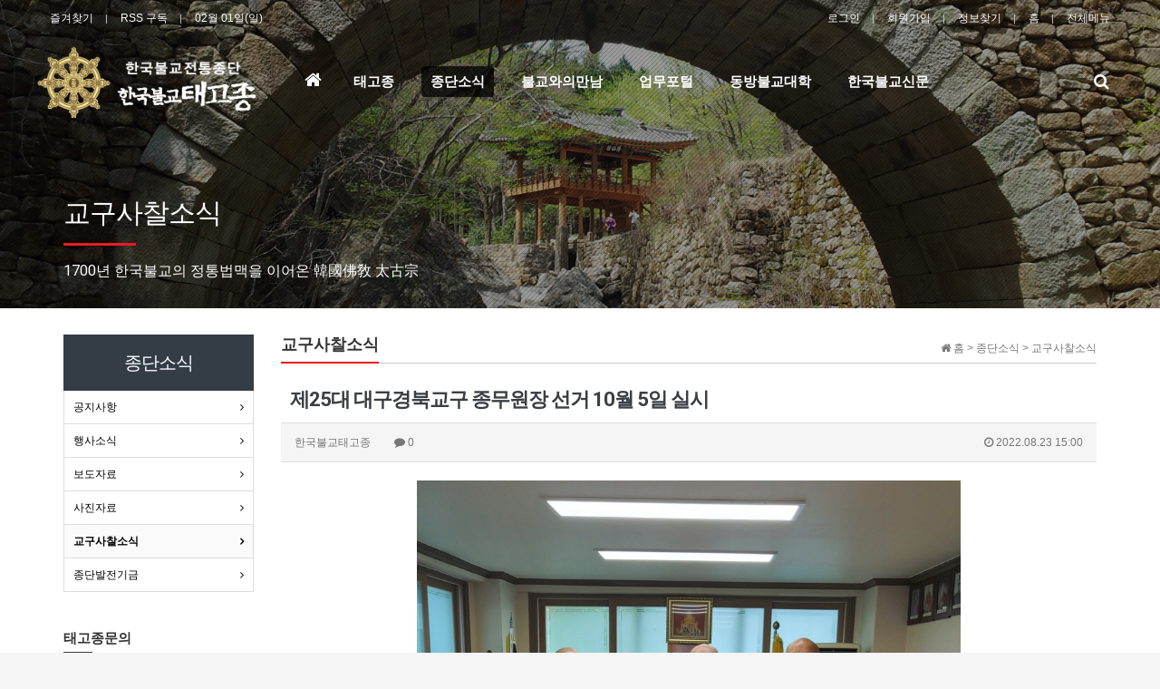

--- FILE ---
content_type: text/html; charset=utf-8
request_url: http://taego.kr/bbs/board.php?bo_table=menu_0206&wr_id=74&sst=wr_hit&sod=desc&sop=and&page=1
body_size: 77709
content:
<!doctype html>
<html lang="ko">
<head>
<meta charset="utf-8">
<meta http-equiv="imagetoolbar" content="no">
<meta http-equiv="X-UA-Compatible" content="IE=Edge">
<meta name="title" content="제25대 대구경북교구 종무원장 선거 10월 5일 실시" />
<meta name="subject" content="제25대 대구경북교구 종무원장 선거 10월 5일 실시" />
<meta name="publisher" content="한국불교태고종" />
<meta name="author" content="한국불교태고종" />
<meta name="robots" content="index,follow" />
<meta name="keywords" content="교구사찰소식, 종단소식, 한국불교태고종" />
<meta name="description" content="대구경북교구 선거관리위원들이 임명장을 받은 후 기념사진을 찍고 있다. 사진 왼쪽부터 원선 스님, 종무원장 법운 스님, 명산 스님, 민덕 스님.한국불교태고종 제25대 대구경북교구(이하 대경교구) 종무원장 투표일이 10월 5일(수) 오전 10시 교구종무원에서 실시된다.이에 앞서 대경 종무원장 법운 스님은 8월 22일 오후 2시 종무원장실에서 지방교구 선거관리위…" />
<meta name="twitter:card" content="summary_large_image" />
<meta property="og:title" content="제25대 대구경북교구 종무원장 선거 10월 5일 실시" />
<meta property="og:site_name" content="한국불교태고종" />
<meta property="og:author" content="한국불교태고종" />
<meta property="og:type" content="article" />
<meta property="og:image" content="http://taego.kr/data/editor/2208/899d1bb1f4b833696e1744f231c75465_1661234417_1842.jpg" />
<meta property="og:description" content="대구경북교구 선거관리위원들이 임명장을 받은 후 기념사진을 찍고 있다. 사진 왼쪽부터 원선 스님, 종무원장 법운 스님, 명산 스님, 민덕 스님.한국불교태고종 제25대 대구경북교구(이하 대경교구) 종무원장 투표일이 10월 5일(수) 오전 10시 교구종무원에서 실시된다.이에 앞서 대경 종무원장 법운 스님은 8월 22일 오후 2시 종무원장실에서 지방교구 선거관리위…" />
<meta property="og:url" content="http://taego.kr/bbs/board.php?bo_table=menu_0206&wr_id=74" />
<link rel="image_src" href="http://taego.kr/data/editor/2208/899d1bb1f4b833696e1744f231c75465_1661234417_1842.jpg" />
<link rel="canonical" href="http://taego.kr/bbs/board.php?bo_table=menu_0206&wr_id=74" />
<title>제25대 대구경북교구 종무원장 선거 10월 5일 실시</title>
<link rel="stylesheet" href="http://taego.kr/css/default.css?ver=171013">
<link rel="stylesheet" href="http://taego.kr/css/apms.css?ver=171013">

<link rel="stylesheet" href="http://taego.kr/thema/Miso-Company/assets/bs3/css/bootstrap.min.css" type="text/css" class="thema-mode">
<link rel="stylesheet" href="http://taego.kr/thema/Miso-Company/assets/css/thema.css" type="text/css">
<link rel="stylesheet" href="http://taego.kr/skin/board/basic/style.css" >
<link rel="stylesheet" href="http://taego.kr/skin/board/basic/view/basic/view.css" >
<link rel="stylesheet" href="http://taego.kr/thema/Miso-Company/widget/miso-sidebar/widget.css" >
<link rel="stylesheet" href="http://taego.kr/thema/Miso-Company/colorset/Basic/colorset.css" type="text/css" class="thema-colorset">
<link rel="stylesheet" href="http://taego.kr/css/font-awesome/css/font-awesome.min.css?ver=171013">
<link rel="stylesheet" href="http://taego.kr/css/level/basic.css?ver=171013">
<!--[if lte IE 8]>
<script src="http://taego.kr/js/html5.js"></script>
<![endif]-->
<script>
// 자바스크립트에서 사용하는 전역변수 선언
var g5_url       = "http://taego.kr";
var g5_bbs_url   = "http://taego.kr/bbs";
var g5_is_member = "";
var g5_is_admin  = "";
var g5_is_mobile = "";
var g5_bo_table  = "menu_0206";
var g5_sca       = "";
var g5_pim       = "";
var g5_editor    = "smarteditor2";
var g5_responsive    = "1";
var g5_cookie_domain = "";
var g5_purl = "http://taego.kr/bbs/board.php?bo_table=menu_0206&wr_id=74";
</script>
<script src="http://taego.kr/js/jquery-1.11.3.min.js"></script>
<script src="http://taego.kr/js/jquery-migrate-1.2.1.min.js"></script>
<script src="http://taego.kr/lang/korean/lang.js?ver=171013"></script>
<script src="http://taego.kr/js/common.js?ver=171013"></script>
<script src="http://taego.kr/js/wrest.js?ver=171013"></script>
<script src="http://taego.kr/js/apms.js?ver=171013"></script>
<script src="http://taego.kr/plugin/apms/js/jquery.mobile.swipe.min.js"></script>
</head>
<body class="responsive is-pc">
<style>
		.at-container { max-width:1200px; }
		.no-responsive .wrapper { min-width:1200px; }
	.no-responsive .boxed.wrapper, .no-responsive .boxed .at-header, .no-responsive .at-container { width:1200px; }
	.bg-thema, .hr::after { background-color:rgb(52, 61, 70); }
	.subm-w { width:170px; }
	.zone-left, .zone-left-bg, .ie-left { width:240px; }
	.zone-right, .zone-right-bg, .ie-right { width:0px; }
			.zone-center { width: calc(100% - 240px - 0px); }
		@media all and (min-width:1200px) {
		.responsive .boxed.wrapper { max-width:1200px; }
	}
</style>
<script type="text/javascript" src="http://taego.kr/thema/Miso-Company/assets/js/thema.js"></script>
<div id="thema_wrapper" class="wrapper wided ko is-page">

	<header id="at_header" class="at-header is-logo-left is-menu-left">

		<!-- LNB -->
		<aside class="at-lnb">
			<div class="at-container">
				<!-- LNB Left -->
				<div class="pull-left">
					<ul>
						<li><a href="javascript:;" id="favorite">즐겨찾기</a></li>
						<li><a href="http://taego.kr/rss/" target="_blank">RSS 구독</a></li>
							
						<li><a>02월 01일(일)</a></li>
					</ul>
				</div>
				<!-- LNB Right -->
				<div class="pull-right">
					<ul>
													<li><a href="http://taego.kr/bbs/login.php?url=%2Fbbs%2Fboard.php%3Fbo_table%3Dmenu_0206%26wr_id%3D74%26sst%3Dwr_hit%26sod%3Ddesc%26sop%3Dand%26page%3D1" onclick="sidebar_open('sidebar-user'); return false;">로그인</a></li>
							<li><a href="http://taego.kr/bbs/register.php">회원가입</a></li>
							<li><a href="http://taego.kr/bbs/password_lost.php" class="win_password_lost">정보찾기	</a></li>
																										<li><a href="http://taego.kr/?ci=1">홈</a></li>
												<!--li><a href="http://taego.kr/bbs/current_connect.php">접속자 224</a></li-->
													<li><a href="javascript:;" data-toggle="collapse" data-target="#menu-all">전체메뉴</a></li>
																	</ul>
				</div>
				<div class="clearfix"></div>
			</div>
		</aside>

		<!-- Mobile Header -->
		<div class="m-header">
			<div class="at-container">
				<div class="m-header-wrap">
					<div class="m-header-icon">
						<a href="javascript:;" onclick="sidebar_open('sidebar-user');">
							<i class="fa fa-user"></i>
						</a>
					</div>
					<div class="m-header-logo en">
						<!-- Mobile Logo -->
						<a href="http://taego.kr">
							<b>한국불교태고종</b>
						</a>
					</div>
					<div class="m-header-icon">
						<a href="javascript:;" onclick="sidebar_open('sidebar-search');">
							<i class="fa fa-search"></i>
						</a>
					</div>
				</div>
				<div class="clearfix"></div>
			</div>
		</div>

		<!-- PC Header -->
		<div class="pc-header">
			<div class="at-container">
				<div class="pc-header-wrap">
					<div class="pc-header-logo">
						<!-- PC Logo -->
						<a href="http://taego.kr">
							<img src="http://taego.kr/thema/Miso-Company/logo-top.png">
						</a>						
					</div>
				</div>
			</div>
		</div>

		<!-- PC Menu -->
		<div class="pc-menu-zone is-sub-float">
			<div class="pc-menu-zone-cell">
				<div class="pc-menu-wrap">
					<div class="pc-menu-layer"></div>
					<div class="at-container">
						<div class="pc-menu-tbl">
							<div class="pc-menu-cell pc-menu">
								<div class="nav-slide is-sub-color">
	<ul class="menu-ul">
	<li class="menu-li pc-menu-icon pc-menu-home ">
		<a class="menu-a pc-menu-height" href="http://taego.kr">
			<span class="menu-span">
				<i class="fa fa-home"></i>
				<span class="sr-only">홈으로</span>
			</span>
		</a>
	</li>
					<li class="menu-li menu-0">
			<a class="menu-a pc-menu-height" href="http://taego.kr/bbs/page.php?hid=menu_0101">
				<span class="menu-span">
					태고종									</span>
			</a>
							<div class="sub-slide sub-1div">
					<ul class="sub-1dul subm-w pull-left">
											
						
						<li class="sub-1dli">
							<a href="http://taego.kr/bbs/page.php?hid=menu_0101" class="sub-1da sub-icon">
								태고종 소개															</a>
															<div class="sub-slide sub-2div">
									<ul class="sub-2dul subm-w pull-left">					
																			
										
										<li class="sub-2dli">
											<a href="http://taego.kr/bbs/page.php?hid=menu_010101" class="sub-2da">
												종조																							</a>
										</li>
																			
										
										<li class="sub-2dli">
											<a href="http://taego.kr/bbs/page.php?hid=menu_010102" class="sub-2da">
												종헌																							</a>
										</li>
																			
										
										<li class="sub-2dli">
											<a href="http://taego.kr/bbs/page.php?hid=menu_010103" class="sub-2da">
												종명																							</a>
										</li>
																			
										
										<li class="sub-2dli">
											<a href="http://taego.kr/bbs/page.php?hid=menu_010104" class="sub-2da">
												종지종풍																							</a>
										</li>
																			
										
										<li class="sub-2dli">
											<a href="http://taego.kr/bbs/page.php?hid=menu_010105" class="sub-2da">
												종통법통																							</a>
										</li>
																			
										
										<li class="sub-2dli">
											<a href="http://taego.kr/bbs/page.php?hid=menu_010106" class="sub-2da">
												소의경전																							</a>
										</li>
																			
										
										<li class="sub-2dli">
											<a href="http://taego.kr/bbs/page.php?hid=menu_010108" class="sub-2da">
												태고종문장																							</a>
										</li>
																			
										
										<li class="sub-2dli">
											<a href="http://taego.kr/bbs/page.php?hid=menu_010109" class="sub-2da">
												종단의특성																							</a>
										</li>
																		</ul>
																		<div class="clearfix"></div>
								</div>
													</li>
											
						
						<li class="sub-1dli">
							<a href="http://taego.kr/bbs/page.php?hid=menu_0102" class="sub-1da sub-icon">
								종정예하															</a>
															<div class="sub-slide sub-2div">
									<ul class="sub-2dul subm-w pull-left">					
																			
										
										<li class="sub-2dli">
											<a href="http://taego.kr/bbs/page.php?hid=menu_010201" class="sub-2da">
												종정예하																							</a>
										</li>
																			
										
										<li class="sub-2dli">
											<a href="http://taego.kr/bbs/page.php?hid=menu_010202" class="sub-2da">
												역대종정																							</a>
										</li>
																		</ul>
																		<div class="clearfix"></div>
								</div>
													</li>
											
						
						<li class="sub-1dli">
							<a href="http://taego.kr/bbs/board.php?bo_table=menu_010203" class="sub-1da">
								법어															</a>
													</li>
											
						
						<li class="sub-1dli">
							<a href="http://taego.kr/bbs/board.php?bo_table=menu_0104" class="sub-1da">
								승정원															</a>
													</li>
											
						
						<li class="sub-1dli">
							<a href="http://taego.kr/bbs/board.php?bo_table=menu_0105" class="sub-1da">
								원로회의															</a>
													</li>
											
						
						<li class="sub-1dli">
							<a href="http://taego.kr/bbs/page.php?hid=menu_0106" class="sub-1da sub-icon">
								총무원															</a>
															<div class="sub-slide sub-2div">
									<ul class="sub-2dul subm-w pull-left">					
																			
										
										<li class="sub-2dli">
											<a href="http://taego.kr/bbs/page.php?hid=menu0601" class="sub-2da">
												총무원장																							</a>
										</li>
																			
										
										<li class="sub-2dli">
											<a href="http://taego.kr/bbs/page.php?hid=menu0602" class="sub-2da">
												주요부서안내																							</a>
										</li>
																			
										
										<li class="sub-2dli">
											<a href="http://taego.kr/bbs/page.php?hid=menu0603" class="sub-2da">
												역대총무원장																							</a>
										</li>
																		</ul>
																		<div class="clearfix"></div>
								</div>
													</li>
											
						
						<li class="sub-1dli">
							<a href="http://taego.kr/bbs/page.php?hid=menu_0107" class="sub-1da sub-icon">
								중앙종회															</a>
															<div class="sub-slide sub-2div">
									<ul class="sub-2dul subm-w pull-left">					
																			
										
										<li class="sub-2dli">
											<a href="http://taego.kr/bbs/page.php?hid=menu0701" class="sub-2da">
												의장단																							</a>
										</li>
																			
										
										<li class="sub-2dli">
											<a href="http://taego.kr/bbs/page.php?hid=menu0702" class="sub-2da">
												총무분과																							</a>
										</li>
																			
										
										<li class="sub-2dli">
											<a href="http://taego.kr/bbs/page.php?hid=menu0703" class="sub-2da">
												교육분과																							</a>
										</li>
																			
										
										<li class="sub-2dli">
											<a href="http://taego.kr/bbs/page.php?hid=menu0704" class="sub-2da">
												문사분과																							</a>
										</li>
																			
										
										<li class="sub-2dli">
											<a href="http://taego.kr/bbs/page.php?hid=menu0705" class="sub-2da">
												재경분과																							</a>
										</li>
																			
										
										<li class="sub-2dli">
											<a href="http://taego.kr/bbs/page.php?hid=menu0706" class="sub-2da">
												법사분과																							</a>
										</li>
																		</ul>
																		<div class="clearfix"></div>
								</div>
													</li>
											
						
						<li class="sub-1dli">
							<a href="http://taego.kr/bbs/page.php?hid=menu_0108" class="sub-1da sub-icon">
								호법원															</a>
															<div class="sub-slide sub-2div">
									<ul class="sub-2dul subm-w pull-left">					
																			
										
										<li class="sub-2dli">
											<a href="http://taego.kr/bbs/page.php?hid=menu0801" class="sub-2da">
												호법원장 인사말																							</a>
										</li>
																			
										
										<li class="sub-2dli">
											<a href="http://taego.kr/bbs/page.php?hid=menu0802" class="sub-2da">
												주요부서 안내																							</a>
										</li>
																		</ul>
																		<div class="clearfix"></div>
								</div>
													</li>
											
						
						<li class="sub-1dli">
							<a href="http://taego.kr/bbs/page.php?hid=menu_0109" class="sub-1da sub-icon">
								전국비구니회															</a>
															<div class="sub-slide sub-2div">
									<ul class="sub-2dul subm-w pull-left">					
																			
										
										<li class="sub-2dli">
											<a href="http://taego.kr/bbs/page.php?hid=menu0901" class="sub-2da">
												전국비구니회장 인사말																							</a>
										</li>
																			
										
										<li class="sub-2dli">
											<a href="http://taego.kr/bbs/page.php?hid=munu0902" class="sub-2da">
												주요부서안내																							</a>
										</li>
																		</ul>
																		<div class="clearfix"></div>
								</div>
													</li>
											
						
						<li class="sub-1dli">
							<a href="http://taego.kr/bbs/page.php?hid=menu_0222" class="sub-1da sub-icon">
								전국교임 전법사회															</a>
															<div class="sub-slide sub-2div">
									<ul class="sub-2dul subm-w pull-left">					
																			
										
										<li class="sub-2dli">
											<a href="http://taego.kr/bbs/page.php?hid=menu0222" class="sub-2da">
												회장인사말																							</a>
										</li>
																		</ul>
																		<div class="clearfix"></div>
								</div>
													</li>
											
						
						<li class="sub-1dli">
							<a href="http://taego.kr/bbs/board.php?bo_table=menu_0111" class="sub-1da">
								홈페이지사찰															</a>
													</li>
										</ul>
										<div class="clearfix"></div>
				</div>
					</li>
					<li class="menu-li menu-1 active">
			<a class="menu-a pc-menu-height" href="http://taego.kr/bbs/board.php?bo_table=menu_0201">
				<span class="menu-span">
					종단소식									</span>
			</a>
							<div class="sub-slide sub-1div">
					<ul class="sub-1dul subm-w pull-left">
											
						
						<li class="sub-1dli">
							<a href="http://taego.kr/bbs/board.php?bo_table=menu_0201" class="sub-1da">
								공지사항															</a>
													</li>
											
						
						<li class="sub-1dli">
							<a href="http://taego.kr/bbs/board.php?bo_table=menu_0203" class="sub-1da">
								행사소식															</a>
													</li>
											
						
						<li class="sub-1dli">
							<a href="http://taego.kr/bbs/board.php?bo_table=menu_0205" class="sub-1da">
								보도자료															</a>
													</li>
											
						
						<li class="sub-1dli">
							<a href="http://taego.kr/bbs/board.php?bo_table=menu_0403" class="sub-1da">
								사진자료															</a>
													</li>
											
						
						<li class="sub-1dli active">
							<a href="http://taego.kr/bbs/board.php?bo_table=menu_0206" class="sub-1da">
								교구사찰소식															</a>
													</li>
											
						
						<li class="sub-1dli">
							<a href="http://taego.kr/bbs/board.php?bo_table=menu_0202" class="sub-1da">
								종단발전기금															</a>
													</li>
										</ul>
										<div class="clearfix"></div>
				</div>
					</li>
					<li class="menu-li menu-2">
			<a class="menu-a pc-menu-height" href="http://taego.kr/bbs/page.php?hid=menu_3001">
				<span class="menu-span">
					불교와의만남									</span>
			</a>
							<div class="sub-slide sub-1div">
					<ul class="sub-1dul subm-w pull-left">
											
						
						<li class="sub-1dli">
							<a href="http://taego.kr/bbs/page.php?hid=menu_3001" class="sub-1da sub-icon">
								불교란 무엇인가															</a>
															<div class="sub-slide sub-2div">
									<ul class="sub-2dul subm-w pull-left">					
																			
										
										<li class="sub-2dli">
											<a href="http://taego.kr/bbs/page.php?hid=menu_300101" class="sub-2da">
												종교의 의의																							</a>
										</li>
																			
										
										<li class="sub-2dli">
											<a href="http://taego.kr/bbs/page.php?hid=menu300102" class="sub-2da">
												종교로서의 불교																							</a>
										</li>
																			
										
										<li class="sub-2dli">
											<a href="http://taego.kr/bbs/page.php?hid=menu300103" class="sub-2da">
												부처님 생애																							</a>
										</li>
																			
										
										<li class="sub-2dli">
											<a href="http://taego.kr/bbs/page.php?hid=menu300104" class="sub-2da">
												근본불교																							</a>
										</li>
																			
										
										<li class="sub-2dli">
											<a href="http://taego.kr/bbs/page.php?hid=menu300105" class="sub-2da">
												대승불교																							</a>
										</li>
																		</ul>
																		<div class="clearfix"></div>
								</div>
													</li>
											
						
						<li class="sub-1dli">
							<a href="http://taego.kr/bbs/page.php?hid=menu_3002" class="sub-1da sub-icon">
								불자신행생활															</a>
															<div class="sub-slide sub-2div">
									<ul class="sub-2dul subm-w pull-left">					
																			
										
										<li class="sub-2dli">
											<a href="http://taego.kr/bbs/page.php?hid=menu_300201" class="sub-2da">
												불교의식																							</a>
										</li>
																			
										
										<li class="sub-2dli">
											<a href="http://taego.kr/bbs/page.php?hid=menu_300202" class="sub-2da">
												불교수행법																							</a>
										</li>
																		</ul>
																		<div class="clearfix"></div>
								</div>
													</li>
											
						
						<li class="sub-1dli">
							<a href="http://taego.kr/bbs/page.php?hid=menu_3003" class="sub-1da sub-icon">
								사찰구조와 불자예절															</a>
															<div class="sub-slide sub-2div">
									<ul class="sub-2dul subm-w pull-left">					
																			
										
										<li class="sub-2dli">
											<a href="http://taego.kr/bbs/page.php?hid=menu_300301" class="sub-2da">
												사찰의 구조																							</a>
										</li>
																			
										
										<li class="sub-2dli">
											<a href="http://taego.kr/bbs/page.php?hid=menu_300302" class="sub-2da">
												불자예절																							</a>
										</li>
																		</ul>
																		<div class="clearfix"></div>
								</div>
													</li>
											
						
						<li class="sub-1dli">
							<a href="http://taego.kr/bbs/board.php?bo_table=menu_3004" class="sub-1da sub-icon">
								불교사전															</a>
															<div class="sub-slide sub-2div">
									<ul class="sub-2dul subm-w pull-left">					
																			
										
										<li class="sub-2dli">
											<a href="http://taego.kr/bbs/board.php?bo_table=menu_3004&sca=%EC%9D%B8%EB%AC%BC" class="sub-2da">
												인물																							</a>
										</li>
																			
										
										<li class="sub-2dli">
											<a href="http://taego.kr/bbs/board.php?bo_table=menu_3004&sca=%EB%B6%88%EA%B5%90%EC%9A%A9%EC%96%B4" class="sub-2da">
												불교용어																							</a>
										</li>
																			
										
										<li class="sub-2dli">
											<a href="http://taego.kr/bbs/board.php?bo_table=menu_3004&sca=%EB%AC%B8%ED%99%94%EC%9E%AC" class="sub-2da">
												문화재																							</a>
										</li>
																		</ul>
																		<div class="clearfix"></div>
								</div>
													</li>
											
						
						<li class="sub-1dli">
							<a href="http://taego.kr/bbs/page.php?hid=menu_0207" class="sub-1da">
								전통문화전승관															</a>
													</li>
										</ul>
										<div class="clearfix"></div>
				</div>
					</li>
					<li class="menu-li menu-3">
			<a class="menu-a pc-menu-height" href="http://taego.kr/bbs/board.php?bo_table=menu_0401">
				<span class="menu-span">
					업무포털									</span>
			</a>
							<div class="sub-slide sub-1div">
					<ul class="sub-1dul subm-w pull-left">
											
						
						<li class="sub-1dli">
							<a href="http://taego.kr/bbs/board.php?bo_table=menu_0401" class="sub-1da">
								종무자료															</a>
													</li>
											
						
						<li class="sub-1dli">
							<a href="http://taego.kr/bbs/board.php?bo_table=menu_0402" class="sub-1da">
								문서자료															</a>
													</li>
											
						
						<li class="sub-1dli">
							<a href="http://taego.kr/bbs/board.php?bo_table=munu_0503" class="sub-1da">
								게시판															</a>
													</li>
										</ul>
										<div class="clearfix"></div>
				</div>
					</li>
					<li class="menu-li menu-4">
			<a class="menu-a pc-menu-height" href="http://www.dongbang.org/" target="_blank">
				<span class="menu-span">
					동방불교대학									</span>
			</a>
					</li>
					<li class="menu-li menu-5">
			<a class="menu-a pc-menu-height" href="http://www.kbulgyonews.com/" target="_blank">
				<span class="menu-span">
					한국불교신문									</span>
			</a>
					</li>
		</ul>
</div>
							</div>
							<div class="pc-menu-cell pc-menu-icon">
								<a href="javascript:;" onclick="sidebar_open('sidebar-search');" class="pc-menu-search pc-menu-height">
									<span class="menu-span">
										<i class="fa fa-search"></i>
										<span class="sr-only">검색</span>
									</span>
								</a>
							</div><!-- .pc-menu-icon -->
						</div><!-- .pc-menu-tbl -->
					</div><!-- .at-container -->
				</div><!-- .pc-menu-wrap -->
			</div><!-- .pc-menu-zone-cell -->
		</div><!-- .pc-menu-zone -->

		<!-- Mobile Menu -->
		<div class="m-menu">
			<div class="m-wrap">
	<div class="at-container">
		<div class="m-table en">
			<div class="m-icon">
				<a href="javascript:;" onclick="sidebar_open('sidebar-menu');"><i class="fa fa-bars"></i></a>
			</div>
							<div class="m-icon">
					<a href="http://taego.kr/?ci=1">
													<i class="fa fa-commenting"></i>
							<span class="label bg-blue">BBS</span>
											</a>
				</div>
						<div class="m-list">
				<div class="m-nav" id="mobile_nav">
					<ul class="clearfix">
					<li>
						<a href="http://taego.kr">메인</a>
					</li>
											<li>
							<a href="http://taego.kr/bbs/page.php?hid=menu_0101">
								태고종															</a>
						</li>
											<li>
							<a href="http://taego.kr/bbs/board.php?bo_table=menu_0201">
								종단소식															</a>
						</li>
											<li>
							<a href="http://taego.kr/bbs/page.php?hid=menu_3001">
								불교와의만남															</a>
						</li>
											<li>
							<a href="http://taego.kr/bbs/board.php?bo_table=menu_0401">
								업무포털															</a>
						</li>
											<li>
							<a href="http://www.dongbang.org/" target="_blank">
								동방불교대학															</a>
						</li>
											<li>
							<a href="http://www.kbulgyonews.com/" target="_blank">
								한국불교신문															</a>
						</li>
										</ul>
				</div>
			</div>
							<div class="m-icon">
					<a href="http://taego.kr/shop/cart.php" onclick="sidebar_open('sidebar-cart'); return false;"> 
						<i class="fa fa-shopping-bag"></i>
											</a>
				</div>
						<div class="m-icon last">
				<a href="javascript:;" onclick="sidebar_open('sidebar-response');">
					<i class="fa fa-bell"></i>
					<span class="label bg-orangered en" style="display:none;">
						<span class="msgCount">0</span>
					</span>
				</a>
			</div>
		</div>
	</div>
</div>

<div class="clearfix"></div>

	<div class="m-sub">
		<div class="at-container">
			<div class="m-nav-sub en" id="mobile_nav_sub">
				<ul class="clearfix">
										<li>
							<a href="http://taego.kr/bbs/board.php?bo_table=menu_0201">
								공지사항															</a>
						</li>
										<li>
							<a href="http://taego.kr/bbs/board.php?bo_table=menu_0203">
								행사소식															</a>
						</li>
										<li>
							<a href="http://taego.kr/bbs/board.php?bo_table=menu_0205">
								보도자료															</a>
						</li>
										<li>
							<a href="http://taego.kr/bbs/board.php?bo_table=menu_0403">
								사진자료															</a>
						</li>
										<li>
							<a href="http://taego.kr/bbs/board.php?bo_table=menu_0206">
								교구사찰소식															</a>
						</li>
										<li>
							<a href="http://taego.kr/bbs/board.php?bo_table=menu_0202">
								종단발전기금															</a>
						</li>
								</ul>
			</div>
		</div>
	</div>
	<div class="clearfix"></div>
		</div><!-- .m-menu -->

					<!-- PC All Menu -->
			<div class="pc-menu-all at-container">
				<div id="menu-all" class="collapse">
	<div class="menu-all-wrap">
		<div class="table-responsive nav-visible nav-shows">
			<table class="table">
			<tr>
							<td class="off">
					<a class="menu-a" href="http://taego.kr/bbs/page.php?hid=menu_0101">
						태고종											</a>
											<div class="sub-1div">
							<ul class="sub-1dul">
							
								
								<li class="sub-1dli off">
									<a href="http://taego.kr/bbs/page.php?hid=menu_0101" class="sub-1da sub-icon">
										태고종 소개																			</a>
																			<div class="sub-shows sub-2div">
											<ul class="sub-2dul subm-w pull-left">					
																							
												
												<li class="sub-2dli off">
													<a href="http://taego.kr/bbs/page.php?hid=menu_010101" class="sub-2da">
														종조																											</a>
												</li>
																							
												
												<li class="sub-2dli off">
													<a href="http://taego.kr/bbs/page.php?hid=menu_010102" class="sub-2da">
														종헌																											</a>
												</li>
																							
												
												<li class="sub-2dli off">
													<a href="http://taego.kr/bbs/page.php?hid=menu_010103" class="sub-2da">
														종명																											</a>
												</li>
																							
												
												<li class="sub-2dli off">
													<a href="http://taego.kr/bbs/page.php?hid=menu_010104" class="sub-2da">
														종지종풍																											</a>
												</li>
																							
												
												<li class="sub-2dli off">
													<a href="http://taego.kr/bbs/page.php?hid=menu_010105" class="sub-2da">
														종통법통																											</a>
												</li>
																							
												
												<li class="sub-2dli off">
													<a href="http://taego.kr/bbs/page.php?hid=menu_010106" class="sub-2da">
														소의경전																											</a>
												</li>
																							
												
												<li class="sub-2dli off">
													<a href="http://taego.kr/bbs/page.php?hid=menu_010108" class="sub-2da">
														태고종문장																											</a>
												</li>
																							
												
												<li class="sub-2dli off">
													<a href="http://taego.kr/bbs/page.php?hid=menu_010109" class="sub-2da">
														종단의특성																											</a>
												</li>
																						</ul>
																						<div class="clearfix"></div>
										</div>
																	</li>
							
								
								<li class="sub-1dli off">
									<a href="http://taego.kr/bbs/page.php?hid=menu_0102" class="sub-1da sub-icon">
										종정예하																			</a>
																			<div class="sub-shows sub-2div">
											<ul class="sub-2dul subm-w pull-left">					
																							
												
												<li class="sub-2dli off">
													<a href="http://taego.kr/bbs/page.php?hid=menu_010201" class="sub-2da">
														종정예하																											</a>
												</li>
																							
												
												<li class="sub-2dli off">
													<a href="http://taego.kr/bbs/page.php?hid=menu_010202" class="sub-2da">
														역대종정																											</a>
												</li>
																						</ul>
																						<div class="clearfix"></div>
										</div>
																	</li>
							
								
								<li class="sub-1dli off">
									<a href="http://taego.kr/bbs/board.php?bo_table=menu_010203" class="sub-1da">
										법어																			</a>
																	</li>
							
								
								<li class="sub-1dli off">
									<a href="http://taego.kr/bbs/board.php?bo_table=menu_0104" class="sub-1da">
										승정원																			</a>
																	</li>
							
								
								<li class="sub-1dli off">
									<a href="http://taego.kr/bbs/board.php?bo_table=menu_0105" class="sub-1da">
										원로회의																			</a>
																	</li>
							
								
								<li class="sub-1dli off">
									<a href="http://taego.kr/bbs/page.php?hid=menu_0106" class="sub-1da sub-icon">
										총무원																			</a>
																			<div class="sub-shows sub-2div">
											<ul class="sub-2dul subm-w pull-left">					
																							
												
												<li class="sub-2dli off">
													<a href="http://taego.kr/bbs/page.php?hid=menu0601" class="sub-2da">
														총무원장																											</a>
												</li>
																							
												
												<li class="sub-2dli off">
													<a href="http://taego.kr/bbs/page.php?hid=menu0602" class="sub-2da">
														주요부서안내																											</a>
												</li>
																							
												
												<li class="sub-2dli off">
													<a href="http://taego.kr/bbs/page.php?hid=menu0603" class="sub-2da">
														역대총무원장																											</a>
												</li>
																						</ul>
																						<div class="clearfix"></div>
										</div>
																	</li>
							
								
								<li class="sub-1dli off">
									<a href="http://taego.kr/bbs/page.php?hid=menu_0107" class="sub-1da sub-icon">
										중앙종회																			</a>
																			<div class="sub-shows sub-2div">
											<ul class="sub-2dul subm-w pull-left">					
																							
												
												<li class="sub-2dli off">
													<a href="http://taego.kr/bbs/page.php?hid=menu0701" class="sub-2da">
														의장단																											</a>
												</li>
																							
												
												<li class="sub-2dli off">
													<a href="http://taego.kr/bbs/page.php?hid=menu0702" class="sub-2da">
														총무분과																											</a>
												</li>
																							
												
												<li class="sub-2dli off">
													<a href="http://taego.kr/bbs/page.php?hid=menu0703" class="sub-2da">
														교육분과																											</a>
												</li>
																							
												
												<li class="sub-2dli off">
													<a href="http://taego.kr/bbs/page.php?hid=menu0704" class="sub-2da">
														문사분과																											</a>
												</li>
																							
												
												<li class="sub-2dli off">
													<a href="http://taego.kr/bbs/page.php?hid=menu0705" class="sub-2da">
														재경분과																											</a>
												</li>
																							
												
												<li class="sub-2dli off">
													<a href="http://taego.kr/bbs/page.php?hid=menu0706" class="sub-2da">
														법사분과																											</a>
												</li>
																						</ul>
																						<div class="clearfix"></div>
										</div>
																	</li>
							
								
								<li class="sub-1dli off">
									<a href="http://taego.kr/bbs/page.php?hid=menu_0108" class="sub-1da sub-icon">
										호법원																			</a>
																			<div class="sub-shows sub-2div">
											<ul class="sub-2dul subm-w pull-left">					
																							
												
												<li class="sub-2dli off">
													<a href="http://taego.kr/bbs/page.php?hid=menu0801" class="sub-2da">
														호법원장 인사말																											</a>
												</li>
																							
												
												<li class="sub-2dli off">
													<a href="http://taego.kr/bbs/page.php?hid=menu0802" class="sub-2da">
														주요부서 안내																											</a>
												</li>
																						</ul>
																						<div class="clearfix"></div>
										</div>
																	</li>
							
								
								<li class="sub-1dli off">
									<a href="http://taego.kr/bbs/page.php?hid=menu_0109" class="sub-1da sub-icon">
										전국비구니회																			</a>
																			<div class="sub-shows sub-2div">
											<ul class="sub-2dul subm-w pull-left">					
																							
												
												<li class="sub-2dli off">
													<a href="http://taego.kr/bbs/page.php?hid=menu0901" class="sub-2da">
														전국비구니회장 인사말																											</a>
												</li>
																							
												
												<li class="sub-2dli off">
													<a href="http://taego.kr/bbs/page.php?hid=munu0902" class="sub-2da">
														주요부서안내																											</a>
												</li>
																						</ul>
																						<div class="clearfix"></div>
										</div>
																	</li>
							
								
								<li class="sub-1dli off">
									<a href="http://taego.kr/bbs/page.php?hid=menu_0222" class="sub-1da sub-icon">
										전국교임 전법사회																			</a>
																			<div class="sub-shows sub-2div">
											<ul class="sub-2dul subm-w pull-left">					
																							
												
												<li class="sub-2dli off">
													<a href="http://taego.kr/bbs/page.php?hid=menu0222" class="sub-2da">
														회장인사말																											</a>
												</li>
																						</ul>
																						<div class="clearfix"></div>
										</div>
																	</li>
							
								
								<li class="sub-1dli off">
									<a href="http://taego.kr/bbs/board.php?bo_table=menu_0111" class="sub-1da">
										홈페이지사찰																			</a>
																	</li>
														</ul>
						</div>
									</td>
							<td class="on">
					<a class="menu-a" href="http://taego.kr/bbs/board.php?bo_table=menu_0201">
						종단소식											</a>
											<div class="sub-1div">
							<ul class="sub-1dul">
							
								
								<li class="sub-1dli off">
									<a href="http://taego.kr/bbs/board.php?bo_table=menu_0201" class="sub-1da">
										공지사항																			</a>
																	</li>
							
								
								<li class="sub-1dli off">
									<a href="http://taego.kr/bbs/board.php?bo_table=menu_0203" class="sub-1da">
										행사소식																			</a>
																	</li>
							
								
								<li class="sub-1dli off">
									<a href="http://taego.kr/bbs/board.php?bo_table=menu_0205" class="sub-1da">
										보도자료																			</a>
																	</li>
							
								
								<li class="sub-1dli off">
									<a href="http://taego.kr/bbs/board.php?bo_table=menu_0403" class="sub-1da">
										사진자료																			</a>
																	</li>
							
								
								<li class="sub-1dli on">
									<a href="http://taego.kr/bbs/board.php?bo_table=menu_0206" class="sub-1da">
										교구사찰소식																			</a>
																	</li>
							
								
								<li class="sub-1dli off">
									<a href="http://taego.kr/bbs/board.php?bo_table=menu_0202" class="sub-1da">
										종단발전기금																			</a>
																	</li>
														</ul>
						</div>
									</td>
							<td class="off">
					<a class="menu-a" href="http://taego.kr/bbs/page.php?hid=menu_3001">
						불교와의만남											</a>
											<div class="sub-1div">
							<ul class="sub-1dul">
							
								
								<li class="sub-1dli off">
									<a href="http://taego.kr/bbs/page.php?hid=menu_3001" class="sub-1da sub-icon">
										불교란 무엇인가																			</a>
																			<div class="sub-shows sub-2div">
											<ul class="sub-2dul subm-w pull-left">					
																							
												
												<li class="sub-2dli off">
													<a href="http://taego.kr/bbs/page.php?hid=menu_300101" class="sub-2da">
														종교의 의의																											</a>
												</li>
																							
												
												<li class="sub-2dli off">
													<a href="http://taego.kr/bbs/page.php?hid=menu300102" class="sub-2da">
														종교로서의 불교																											</a>
												</li>
																							
												
												<li class="sub-2dli off">
													<a href="http://taego.kr/bbs/page.php?hid=menu300103" class="sub-2da">
														부처님 생애																											</a>
												</li>
																							
												
												<li class="sub-2dli off">
													<a href="http://taego.kr/bbs/page.php?hid=menu300104" class="sub-2da">
														근본불교																											</a>
												</li>
																							
												
												<li class="sub-2dli off">
													<a href="http://taego.kr/bbs/page.php?hid=menu300105" class="sub-2da">
														대승불교																											</a>
												</li>
																						</ul>
																						<div class="clearfix"></div>
										</div>
																	</li>
							
								
								<li class="sub-1dli off">
									<a href="http://taego.kr/bbs/page.php?hid=menu_3002" class="sub-1da sub-icon">
										불자신행생활																			</a>
																			<div class="sub-shows sub-2div">
											<ul class="sub-2dul subm-w pull-left">					
																							
												
												<li class="sub-2dli off">
													<a href="http://taego.kr/bbs/page.php?hid=menu_300201" class="sub-2da">
														불교의식																											</a>
												</li>
																							
												
												<li class="sub-2dli off">
													<a href="http://taego.kr/bbs/page.php?hid=menu_300202" class="sub-2da">
														불교수행법																											</a>
												</li>
																						</ul>
																						<div class="clearfix"></div>
										</div>
																	</li>
							
								
								<li class="sub-1dli off">
									<a href="http://taego.kr/bbs/page.php?hid=menu_3003" class="sub-1da sub-icon">
										사찰구조와 불자예절																			</a>
																			<div class="sub-shows sub-2div">
											<ul class="sub-2dul subm-w pull-left">					
																							
												
												<li class="sub-2dli off">
													<a href="http://taego.kr/bbs/page.php?hid=menu_300301" class="sub-2da">
														사찰의 구조																											</a>
												</li>
																							
												
												<li class="sub-2dli off">
													<a href="http://taego.kr/bbs/page.php?hid=menu_300302" class="sub-2da">
														불자예절																											</a>
												</li>
																						</ul>
																						<div class="clearfix"></div>
										</div>
																	</li>
							
								
								<li class="sub-1dli off">
									<a href="http://taego.kr/bbs/board.php?bo_table=menu_3004" class="sub-1da sub-icon">
										불교사전																			</a>
																			<div class="sub-shows sub-2div">
											<ul class="sub-2dul subm-w pull-left">					
																							
												
												<li class="sub-2dli off">
													<a href="http://taego.kr/bbs/board.php?bo_table=menu_3004&sca=%EC%9D%B8%EB%AC%BC" class="sub-2da">
														인물																											</a>
												</li>
																							
												
												<li class="sub-2dli off">
													<a href="http://taego.kr/bbs/board.php?bo_table=menu_3004&sca=%EB%B6%88%EA%B5%90%EC%9A%A9%EC%96%B4" class="sub-2da">
														불교용어																											</a>
												</li>
																							
												
												<li class="sub-2dli off">
													<a href="http://taego.kr/bbs/board.php?bo_table=menu_3004&sca=%EB%AC%B8%ED%99%94%EC%9E%AC" class="sub-2da">
														문화재																											</a>
												</li>
																						</ul>
																						<div class="clearfix"></div>
										</div>
																	</li>
							
								
								<li class="sub-1dli off">
									<a href="http://taego.kr/bbs/page.php?hid=menu_0207" class="sub-1da">
										전통문화전승관																			</a>
																	</li>
														</ul>
						</div>
									</td>
							<td class="off">
					<a class="menu-a" href="http://taego.kr/bbs/board.php?bo_table=menu_0401">
						업무포털											</a>
											<div class="sub-1div">
							<ul class="sub-1dul">
							
								
								<li class="sub-1dli off">
									<a href="http://taego.kr/bbs/board.php?bo_table=menu_0401" class="sub-1da">
										종무자료																			</a>
																	</li>
							
								
								<li class="sub-1dli off">
									<a href="http://taego.kr/bbs/board.php?bo_table=menu_0402" class="sub-1da">
										문서자료																			</a>
																	</li>
							
								
								<li class="sub-1dli off">
									<a href="http://taego.kr/bbs/board.php?bo_table=munu_0503" class="sub-1da">
										게시판																			</a>
																	</li>
														</ul>
						</div>
									</td>
							<td class="off">
					<a class="menu-a" href="http://www.dongbang.org/" target="_blank">
						동방불교대학											</a>
									</td>
							<td class="off">
					<a class="menu-a" href="http://www.kbulgyonews.com/" target="_blank">
						한국불교신문											</a>
									</td>
						</tr>
			</table>
			<div class="menu-all-btn">
				<a href="javascript:;" class="btn btn-lightgray" data-toggle="collapse" data-target="#menu-all"><i class="fa fa-chevron-up"></i></a>
			</div>
		</div>
	</div>
</div>			</div><!-- .pc-menu-all -->
				<div class="clearfix"></div>
	</header>

			<style>
		.page-title { background-image: url('/data/apms/title/menu_top.jpg'); }
		.page-title .at-cover { background-color: #000; }
		</style>
		<div class="page-title mask-show img-cover">
							<div class="at-cover img-opa40"></div>
										<div class="at-raster img-raster1"></div>
						<div class="at-container">
				<div class="at-tbl">
					<div class="at-cell-b title en no-mask">
													<h2>교구사찰소식</h2>
																			<hr class="bg-red"/>
																			<p>1700년 한국불교의 정통법맥을 이어온 韓國佛敎 太古宗</p>
											</div>
				</div>
			</div>
					</div>
			
	<div class="at-body">
					<div class="at-container zone-boxed">
									<div class="at-zone zone-2dan-left">
						<div class="zone-left-bg"></div>
						<div class="zone-right-bg"></div>
						<div class="zone-center">
						<style>
.amina-header { line-height:22px; margin-bottom:15px; }
.amina-header .header-breadcrumb { margin-top:4px; }
@media all and (max-width:460px) {
	.responsive .amina-header .header-breadcrumb { display:none; }
}
</style>
<div class="amina-header">
	<span class="header-breadcrumb pull-right text-muted">
		<i class="fa fa-home"></i> 홈
		 > 종단소식		 > 교구사찰소식			</span>
	<div class="div-title-underbar font-18">
		<span class="div-title-underbar-bold border-color">
			<b>교구사찰소식</b>
		</span>
	</div>
</div>
<script src="http://taego.kr/js/viewimageresize.js"></script>

<div class="view-wrap">

	
<section itemscope itemtype="http://schema.org/NewsArticle">
	<article itemprop="articleBody">
		<h1 itemprop="headline" content="제25대 대구경북교구 종무원장 선거 10월 5일 실시">
						제25대 대구경북교구 종무원장 선거 10월 5일 실시		</h1>
		<div class="panel panel-default view-head no-attach">
			<div class="panel-heading">
				<div class="ellipsis text-muted font-12">
					<span itemprop="publisher" content="한국불교태고종">
						<span class="sv_member">한국불교태고종</span>					</span>
															<span class="sp"></span>
					<i class="fa fa-comment"></i>
					0					<span class="sp"></span>


															<span class="pull-right">
						<i class="fa fa-clock-o"></i>
						<span itemprop="datePublished" content="2022-08-23KST15:00:53">
							2022.08.23 15:00						</span>
					</span>
				</div>
			</div>
		   		</div>

		<div class="view-padding">

			
			<div class="view-img">
</div>

			<div itemprop="description" class="view-content">
				<p style="text-align:center;" align="center"><img itemprop="image" content="http://taego.kr/data/editor/2208/899d1bb1f4b833696e1744f231c75465_1661234417_1842.jpg" src="http://taego.kr/data/editor/2208/899d1bb1f4b833696e1744f231c75465_1661234417_1842.jpg" alt="899d1bb1f4b833696e1744f231c75465_1661234417_1842.jpg" class="img-tag "/><br style="clear:both;" /><span style="color:rgb(30,30,30);font-family:'Apple SD Gothic Neo', 'Helvetica Neue', Roboto, 'Noto Sans KR', 'Malgun Gothic', dotum, Arial, sans-serif;font-size:10pt;background-color:rgb(255,255,255);">대구경북교구 선거관리위원들이 임명장을 받은 후 기념사진을 찍고 있다. 사진 왼쪽부터 원선 스님, 종무원장 법운 스님, 명산 스님, 민덕 스님.</span><br style="color:rgb(30,30,30);font-family:'Apple SD Gothic Neo', 'Helvetica Neue', Roboto, 'Noto Sans KR', 'Malgun Gothic', dotum, Arial, sans-serif;font-size:16px;background-color:rgb(255,255,255);" /><br style="color:rgb(30,30,30);font-family:'Apple SD Gothic Neo', 'Helvetica Neue', Roboto, 'Noto Sans KR', 'Malgun Gothic', dotum, Arial, sans-serif;font-size:16px;background-color:rgb(255,255,255);" /></p><div style="text-align:left;" align="left"><span style="color:rgb(30,30,30);font-family:'Apple SD Gothic Neo', 'Helvetica Neue', Roboto, 'Noto Sans KR', 'Malgun Gothic', dotum, Arial, sans-serif;font-size:16px;background-color:rgb(255,255,255);">한국불교태고종 제25대 대구경북교구(이하 대경교구) 종무원장 투표일이 10월 5일(수) 오전 10시 교구종무원에서 실시된다.</span><br style="color:rgb(30,30,30);font-family:'Apple SD Gothic Neo', 'Helvetica Neue', Roboto, 'Noto Sans KR', 'Malgun Gothic', dotum, Arial, sans-serif;font-size:16px;background-color:rgb(255,255,255);" /><br style="color:rgb(30,30,30);font-family:'Apple SD Gothic Neo', 'Helvetica Neue', Roboto, 'Noto Sans KR', 'Malgun Gothic', dotum, Arial, sans-serif;font-size:16px;background-color:rgb(255,255,255);" /><span style="color:rgb(30,30,30);font-family:'Apple SD Gothic Neo', 'Helvetica Neue', Roboto, 'Noto Sans KR', 'Malgun Gothic', dotum, Arial, sans-serif;font-size:16px;background-color:rgb(255,255,255);">이에 앞서 대경 종무원장 법운 스님은 8월 22일 오후 2시 종무원장실에서 지방교구 선거관리위원장 혜봉 스님(송원사 주지)에게 위촉장을 전달했다. 다만 혜봉 스님이 코로나 감염으로 불참함에 따라 부위원장 원선 스님이 대신 받았다.</span><br style="color:rgb(30,30,30);font-family:'Apple SD Gothic Neo', 'Helvetica Neue', Roboto, 'Noto Sans KR', 'Malgun Gothic', dotum, Arial, sans-serif;font-size:16px;background-color:rgb(255,255,255);" /><br style="color:rgb(30,30,30);font-family:'Apple SD Gothic Neo', 'Helvetica Neue', Roboto, 'Noto Sans KR', 'Malgun Gothic', dotum, Arial, sans-serif;font-size:16px;background-color:rgb(255,255,255);" /><span style="color:rgb(30,30,30);font-family:'Apple SD Gothic Neo', 'Helvetica Neue', Roboto, 'Noto Sans KR', 'Malgun Gothic', dotum, Arial, sans-serif;font-size:16px;background-color:rgb(255,255,255);">이어서 부위원장 원선 스님이 선거관리위원장 혜봉 스님을 대신해 선거관리위원으로 선임된 명산 스님, 민덕 스님, 인덕 스님, 원선 스님에게 각각 임명장을 수여했다.</span><br style="color:rgb(30,30,30);font-family:'Apple SD Gothic Neo', 'Helvetica Neue', Roboto, 'Noto Sans KR', 'Malgun Gothic', dotum, Arial, sans-serif;font-size:16px;background-color:rgb(255,255,255);" /><br style="color:rgb(30,30,30);font-family:'Apple SD Gothic Neo', 'Helvetica Neue', Roboto, 'Noto Sans KR', 'Malgun Gothic', dotum, Arial, sans-serif;font-size:16px;background-color:rgb(255,255,255);" /><span style="color:rgb(30,30,30);font-family:'Apple SD Gothic Neo', 'Helvetica Neue', Roboto, 'Noto Sans KR', 'Malgun Gothic', dotum, Arial, sans-serif;font-size:16px;background-color:rgb(255,255,255);">이날 교구선거관리위원회는 대경 종무원장 후보 등록을 9월 6일부터 8일 오후 4시까지 받기로 했다. 또한 종무원장과 종무부원장, 지방종회의원 23명(직능직 3명 포함)과 교구 소속 10개 분원에서 선출된 선거인단 31명 등이 참여해 이번 종무원장을 선출키로 의견을 모았다. 종무원장 선거는 당일 오전 10시 종무원 1층 설법전에서 입후보자들의 정견발표를 들은 후 실시키로 결정했다.</span><br style="color:rgb(30,30,30);font-family:'Apple SD Gothic Neo', 'Helvetica Neue', Roboto, 'Noto Sans KR', 'Malgun Gothic', dotum, Arial, sans-serif;font-size:16px;background-color:rgb(255,255,255);" /><br style="color:rgb(30,30,30);font-family:'Apple SD Gothic Neo', 'Helvetica Neue', Roboto, 'Noto Sans KR', 'Malgun Gothic', dotum, Arial, sans-serif;font-size:16px;background-color:rgb(255,255,255);" /><span style="color:rgb(30,30,30);font-family:'Apple SD Gothic Neo', 'Helvetica Neue', Roboto, 'Noto Sans KR', 'Malgun Gothic', dotum, Arial, sans-serif;font-size:16px;background-color:rgb(255,255,255);">진일 스님 대구경북교구 주재기자</span><br style="color:rgb(30,30,30);font-family:'Apple SD Gothic Neo', 'Helvetica Neue', Roboto, 'Noto Sans KR', 'Malgun Gothic', dotum, Arial, sans-serif;font-size:16px;background-color:rgb(255,255,255);" /><br style="color:rgb(30,30,30);font-family:'Apple SD Gothic Neo', 'Helvetica Neue', Roboto, 'Noto Sans KR', 'Malgun Gothic', dotum, Arial, sans-serif;font-size:16px;background-color:rgb(255,255,255);" /><br style="color:rgb(30,30,30);font-family:'Apple SD Gothic Neo', 'Helvetica Neue', Roboto, 'Noto Sans KR', 'Malgun Gothic', dotum, Arial, sans-serif;font-size:16px;background-color:rgb(255,255,255);" /><span style="color:rgb(30,30,30);font-family:'Apple SD Gothic Neo', 'Helvetica Neue', Roboto, 'Noto Sans KR', 'Malgun Gothic', dotum, Arial, sans-serif;font-size:16px;background-color:rgb(255,255,255);">출처 : 한국불교신문(<a href="">http://www.kbulgyonews.com)</a></span> </div>			</div>

					</div>

					<div class="h40"></div>
		
		
		<div class="print-hide view-icon view-padding">
						<span class="pull-right">
				<img src="http://taego.kr/img/sns/print.png" alt="프린트" class="cursor at-tip" onclick="apms_print();" data-original-title="프린트" data-toggle="tooltip">
															</span>
			<div class="clearfix"></div>
		</div>

					<div class="view-author-none"></div>
		
	</article>
</section>


<div class="view-comment font-18 en">
	<i class="fa fa-commenting"></i> <span class="orangered">0</span> Comments
</div>

<script>
// 글자수 제한
var char_min = parseInt(0); // 최소
var char_max = parseInt(0); // 최대
</script>


<div class="print-hide">
	<div class="h10"></div>
	<div class="well text-center">
					<a href="http://taego.kr/bbs/login.php?wr_id=74&amp;sst=wr_hit&amp;sod=desc&amp;sop=and&amp;page=1&amp;url=http%3A%2F%2Ftaego.kr%2Fbbs%2Fboard.php%3Fbo_table%3Dmenu_0206%26amp%3Bwr_id%3D74%26amp%3Bsst%3Dwr_hit%26amp%3Bsod%3Ddesc%26amp%3Bsop%3Dand%26amp%3Bpage%3D1">로그인한 회원만 댓글 등록이 가능합니다.</a>
			</div>
</div><!-- Print-Hide -->

<script src="http://taego.kr/js/md5.js"></script>

	<div class="clearfix"></div>

	<div class="view-btn text-right">
		<div class="btn-group" role="group">
							<a role="button" href="./board.php?bo_table=menu_0206&amp;wr_id=75&amp;sst=wr_hit&amp;sod=desc&amp;sop=and&amp;page=1" class="btn btn-black btn-sm" title="이전글">
					<i class="fa fa-chevron-circle-left"></i><span class="hidden-xs"> 이전</span>
				</a>
										<a role="button" href="./board.php?bo_table=menu_0206&amp;wr_id=73&amp;sst=wr_hit&amp;sod=desc&amp;sop=and&amp;page=1" class="btn btn-black btn-sm" title="다음글">
					<i class="fa fa-chevron-circle-right"></i><span class="hidden-xs"> 다음</span>
				</a>
																										<a role="button" href="./board.php?bo_table=menu_0206&amp;page=1" class="btn btn-black btn-sm">
					<i class="fa fa-bars"></i><span class="hidden-xs"> 목록</span>
				</a>
											</div>
		<div class="clearfix"></div>
	</div>
</div>
<script>
function board_move(href){
	window.open(href, "boardmove", "left=50, top=50, width=500, height=550, scrollbars=1");
}
$(function() {
	$(".view-content a").each(function () {
		$(this).attr("target", "_blank");
    }); 

	$("a.view_image").click(function() {
		window.open(this.href, "large_image", "location=yes,links=no,toolbar=no,top=10,left=10,width=10,height=10,resizable=yes,scrollbars=no,status=no");
		return false;
	});
	});
</script>
<script src="http://taego.kr/js/sns.js"></script>
							</div>
																		<div class="zone-left">
								<!-- Start //-->
	<div class="page-sidemenu">
		<div class="psm-head en bg-thema">
			종단소식		</div>
					<div class="psm-body">
														<div class="psm-sub1 off">
						<a href="http://taego.kr/bbs/board.php?bo_table=menu_0201" class="no-sub">
							공지사항													</a>
					</div>
																			<div class="psm-sub1 off">
						<a href="http://taego.kr/bbs/board.php?bo_table=menu_0203" class="no-sub">
							행사소식													</a>
					</div>
																			<div class="psm-sub1 off">
						<a href="http://taego.kr/bbs/board.php?bo_table=menu_0205" class="no-sub">
							보도자료													</a>
					</div>
																			<div class="psm-sub1 off">
						<a href="http://taego.kr/bbs/board.php?bo_table=menu_0403" class="no-sub">
							사진자료													</a>
					</div>
																			<div class="psm-sub1 on">
						<a href="http://taego.kr/bbs/board.php?bo_table=menu_0206" class="no-sub">
							교구사찰소식													</a>
					</div>
																			<div class="psm-sub1 off">
						<a href="http://taego.kr/bbs/board.php?bo_table=menu_0202" class="no-sub">
							종단발전기금													</a>
					</div>
												</div>
			</div>
	<div class="h20"></div>
<!-- //End -->


<div class="h20"></div>

<!-- Start //-->
<h4 class="h4 kr"><strong>태고종문의</strong></h4>
<hr class="hr"/>

<div class="en red font-22">
	<i class="fa fa-volume-control-phone"></i> 
	<b>&nbsp;02.739.3450</b>
</div>
<div class="en red font-22">
	<i class="fa fa-fax"></i> 
	<b>02.739.3470</b>
</div>


<div class="h30"></div>
							</div>
																		<div class="clearfix"></div>
									</div>
			</div><!-- .at-container -->
			</div><!-- .at-body -->

			<div class="at-footer-mask mask-show">
					</div>
		<footer class="at-footer">
			<div class="at-container">
				<div class="media">
					<div class="pull-left hidden-xs">
						<!-- 하단 로고 -->
						<img src="http://taego.kr/thema/Miso-Company/logo-bottom.png" class="logo-bottom">
					</div>
					<div class="media-body">

						<nav class="at-links">
							<ul class="pull-left">
								<li><a href="http://taego.kr/bbs/page.php?hid=menu_0101">사이트 소개</a></li> 
								<li><a href="http://taego.kr/bbs/page.php?hid=provision">이용약관</a></li> 
								<li><a href="http://taego.kr/bbs/page.php?hid=privacy">개인정보처리방침</a></li>
								<li class="hidden-md"><a href="http://taego.kr/bbs/page.php?hid=noemail">이메일 무단수집거부</a></li>
								<li><a href="http://taego.kr/bbs/page.php?hid=disclaimer">책임의 한계와 법적고지</a></li>
							</ul>
							<ul class="pull-right">
								
								<li><a href="http://taego.kr/bbs/board.php?bo_table=menu_0206&amp;wr_id=74&amp;sst=wr_hit&amp;sod=desc&amp;sop=and&amp;page=1&amp;device=mobile">모바일버전</a></li>
							</ul>
							<div class="clearfix"></div>
						</nav>
						
						<ul class="at-about">
							<li>서울시 종로구 율곡로1길 31 ( 사간동 112번지) </li>
							<li>전화 : <span>02-739-3450</span></li>
							<li>팩스 : <span>02-739-3470</span></li>
						</ul>
						<div class="clearfix"></div>
						<div class="at-copyright">
							<strong>한국불교태고종 <i class="fa fa-copyright"></i></strong>
							<span>All rights reserved.</span>
						</div>
						<div class="clearfix"></div>
						<div class="h30"></div>
												
						<ul class="at-about">
						<!--	<li><b>주식회사 엘티엔컴퍼니</b></li>
							<li>대표 : 김양진</li>
							<li>서울특별시 강남구 봉은사로 129, 거평타운 823호</li>
							<li>전화 : <span>02-544-2305</span></li>
							<li>사업자등록번호 : <span>545-81-00860</span></li>
							<li><a href="http://www.ftc.go.kr/info/bizinfo/communicationList.jsp" target="_blank">사업자정보확인</a></li>
							<li>통신판매업신고 : <span>제 2018-서울강남-01546 호</span></li>
							<li>개인정보관리책임자 : 이민호</li>
							<li>이메일 : <span>desk2013@naver.com</span></li> -->
						</ul>
						
						<div class="clearfix"></div>



						<div class="clearfix"></div>
					</div>
				</div>
			</div>
		</footer>
	</div><!-- .wrapper -->

<div class="at-go">
	<div id="go-btn" class="go-btn">
		<span class="go-top cursor"><i class="fa fa-chevron-up"></i></span>
		<span class="go-bottom cursor"><i class="fa fa-chevron-down"></i></span>
	</div>
</div>

<!--[if lt IE 9]>
<script type="text/javascript" src="http://taego.kr/thema/Miso-Company/assets/js/respond.js"></script>
<![endif]-->

<!-- JavaScript -->
<script>
var sub_show = "fade";
var sub_hide = "";
var menu_startAt = "2";
var menu_sub = "2";
var menu_subAt = "4";
</script>
<script type="text/javascript" src="http://taego.kr/thema/Miso-Company/assets/bs3/js/bootstrap.min.js"></script>
<script type="text/javascript" src="http://taego.kr/thema/Miso-Company/assets/js/sly.min.js"></script>
<script type="text/javascript" src="http://taego.kr/thema/Miso-Company/assets/js/custom.js"></script>
<script type="text/javascript" src="http://taego.kr/thema/Miso-Company/assets/js/sticky.js"></script>

<script>
var sidebar_url = "http://taego.kr/thema/Miso-Company/widget/miso-sidebar";
var sidebar_time = "30";
</script>
<script src="http://taego.kr/thema/Miso-Company/widget/miso-sidebar/sidebar.js"></script>

<!-- sidebar Box -->
<aside id="sidebar-box" class="ko">

	<!-- Head Line -->
	<div class="sidebar-head bg-black"></div>

	<!-- sidebar Wing -->
	<div class="sidebar-wing">
		<!-- sidebar Wing Close -->
		<div class="sidebar-wing-close sidebar-close en" title="닫기">
			<i class="fa fa-times"></i>
		</div>

		<!-- sidebar Wing Icon -->
		<div class="sidebar-wing-icon en">
			<a href="javascript:;" onclick="sidebar_open('sidebar-menu');" title="메뉴">
				<span class="sidebar-wing-btn bg-black">
					<i class="fa fa-bars"></i>
				</span>
			</a>
			<a href="javascript:;" onclick="sidebar_open('sidebar-user');" title="유저">
				<span class="sidebar-wing-btn bg-black">
					<i class="fa fa-user"></i>
				</span>
			</a>
			<a href="javascript:;" onclick="sidebar_open('sidebar-response');" title="알림">
				<span class="sidebar-wing-btn bg-black">
					<i class="fa fa-bell"></i>
									</span>
			</a>
							<a href="javascript:;" onclick="sidebar_open('sidebar-cart');" title="쇼핑">
					<span class="sidebar-wing-btn bg-black">
						<i class="fa fa-shopping-bag"></i>
											</span>
				</a>
						<a href="javascript:;" onclick="sidebar_open('sidebar-search');" title="검색">
				<span class="sidebar-wing-btn bg-black">
					<i class="fa fa-search"></i>
				</span>
			</a>
		</div>
	</div>

	<!-- sidebar Content -->
	<div id="sidebar-content" class="sidebar-content">

		<div class="h30"></div>

		<!-- Common -->
		<div class="sidebar-common">

			<!-- Login -->
			<div class="btn-group btn-group-justified" role="group">
									<a href="#" onclick="sidebar_open('sidebar-user'); return false;" class="btn btn-black btn-sm">로그인</a>
					<a href="http://taego.kr/bbs/register.php" class="btn btn-black btn-sm">회원가입</a>
					<a href="http://taego.kr/bbs/password_lost.php" class="win_password_lost btn btn-black btn-sm">정보찾기</a>
							</div>

			<div class="h15"></div>

		</div>

		<!-- Menu -->
		<div id="sidebar-menu" class="sidebar-item">
			
<!-- Categroy -->
<div class="div-title-underline-thin en">
	<b>MENU</b>
</div>

<div class="sidebar-icon-tbl">
	<div class="sidebar-icon-cell">
		<a href="http://taego.kr">
			<i class="fa fa-home circle light-circle normal"></i>
			<span>홈으로</span>
		</a>
	</div>
	<div class="sidebar-icon-cell">
		<a href="http://taego.kr/bbs/board.php?bo_table=event">
			<i class="fa fa-gift circle light-circle normal"></i>
			<span>이벤트</span>
		</a>
	</div>
	<div class="sidebar-icon-cell">
		<a href="http://taego.kr/bbs/board.php?bo_table=chulsuk">
			<i class="fa fa-calendar-check-o circle light-circle normal"></i>
			<span>출석부</span>
		</a>
	</div>
	<div class="sidebar-icon-cell">
		<a href="http://taego.kr/bbs/qalist.php">
			<i class="fa fa-commenting circle light-circle normal"></i>
			<span>1:1 문의</span>
		</a>
	</div>
</div>

<div class="sidebar-menu panel-group" id="sidebar_menu" role="tablist" aria-multiselectable="true">
						<div class="panel">
				<div class="ca-head" role="tab" id="sidebar_menu_c1">
					<a href="#sidebar_menu_s1" data-toggle="collapse" data-parent="#sidebar_menu" aria-expanded="true" aria-controls="sidebar_menu_s1" class="is-sub">
						<span class="ca-href pull-right" onclick="sidebar_href('http://taego.kr/bbs/page.php?hid=menu_0101');">&nbsp;</span>
						태고종											</a>
				</div>
				<div id="sidebar_menu_s1" class="panel-collapse collapse" role="tabpanel" aria-labelledby="sidebar_menu_c1">
					<ul class="ca-sub">
																	<li>
							<a href="http://taego.kr/bbs/page.php?hid=menu_0101">
								태고종 소개															</a>
						</li>
																	<li>
							<a href="http://taego.kr/bbs/page.php?hid=menu_0102">
								종정예하															</a>
						</li>
																	<li>
							<a href="http://taego.kr/bbs/board.php?bo_table=menu_010203">
								법어															</a>
						</li>
																	<li>
							<a href="http://taego.kr/bbs/board.php?bo_table=menu_0104">
								승정원															</a>
						</li>
																	<li>
							<a href="http://taego.kr/bbs/board.php?bo_table=menu_0105">
								원로회의															</a>
						</li>
																	<li>
							<a href="http://taego.kr/bbs/page.php?hid=menu_0106">
								총무원															</a>
						</li>
																	<li>
							<a href="http://taego.kr/bbs/page.php?hid=menu_0107">
								중앙종회															</a>
						</li>
																	<li>
							<a href="http://taego.kr/bbs/page.php?hid=menu_0108">
								호법원															</a>
						</li>
																	<li>
							<a href="http://taego.kr/bbs/page.php?hid=menu_0109">
								전국비구니회															</a>
						</li>
																	<li>
							<a href="http://taego.kr/bbs/page.php?hid=menu_0222">
								전국교임 전법사회															</a>
						</li>
																	<li>
							<a href="http://taego.kr/bbs/board.php?bo_table=menu_0111">
								홈페이지사찰															</a>
						</li>
										</ul>
				</div>
			</div>
								<div class="panel">
				<div class="ca-head active" role="tab" id="sidebar_menu_c2">
					<a href="#sidebar_menu_s2" data-toggle="collapse" data-parent="#sidebar_menu" aria-expanded="true" aria-controls="sidebar_menu_s2" class="is-sub">
						<span class="ca-href pull-right" onclick="sidebar_href('http://taego.kr/bbs/board.php?bo_table=menu_0201');">&nbsp;</span>
						종단소식											</a>
				</div>
				<div id="sidebar_menu_s2" class="panel-collapse collapse in" role="tabpanel" aria-labelledby="sidebar_menu_c2">
					<ul class="ca-sub">
																	<li>
							<a href="http://taego.kr/bbs/board.php?bo_table=menu_0201">
								공지사항															</a>
						</li>
																	<li>
							<a href="http://taego.kr/bbs/board.php?bo_table=menu_0203">
								행사소식															</a>
						</li>
																	<li>
							<a href="http://taego.kr/bbs/board.php?bo_table=menu_0205">
								보도자료															</a>
						</li>
																	<li>
							<a href="http://taego.kr/bbs/board.php?bo_table=menu_0403">
								사진자료															</a>
						</li>
																	<li class="active">
							<a href="http://taego.kr/bbs/board.php?bo_table=menu_0206">
								교구사찰소식															</a>
						</li>
																	<li>
							<a href="http://taego.kr/bbs/board.php?bo_table=menu_0202">
								종단발전기금															</a>
						</li>
										</ul>
				</div>
			</div>
								<div class="panel">
				<div class="ca-head" role="tab" id="sidebar_menu_c3">
					<a href="#sidebar_menu_s3" data-toggle="collapse" data-parent="#sidebar_menu" aria-expanded="true" aria-controls="sidebar_menu_s3" class="is-sub">
						<span class="ca-href pull-right" onclick="sidebar_href('http://taego.kr/bbs/page.php?hid=menu_3001');">&nbsp;</span>
						불교와의만남											</a>
				</div>
				<div id="sidebar_menu_s3" class="panel-collapse collapse" role="tabpanel" aria-labelledby="sidebar_menu_c3">
					<ul class="ca-sub">
																	<li>
							<a href="http://taego.kr/bbs/page.php?hid=menu_3001">
								불교란 무엇인가															</a>
						</li>
																	<li>
							<a href="http://taego.kr/bbs/page.php?hid=menu_3002">
								불자신행생활															</a>
						</li>
																	<li>
							<a href="http://taego.kr/bbs/page.php?hid=menu_3003">
								사찰구조와 불자예절															</a>
						</li>
																	<li>
							<a href="http://taego.kr/bbs/board.php?bo_table=menu_3004">
								불교사전															</a>
						</li>
																	<li>
							<a href="http://taego.kr/bbs/page.php?hid=menu_0207">
								전통문화전승관															</a>
						</li>
										</ul>
				</div>
			</div>
								<div class="panel">
				<div class="ca-head" role="tab" id="sidebar_menu_c4">
					<a href="#sidebar_menu_s4" data-toggle="collapse" data-parent="#sidebar_menu" aria-expanded="true" aria-controls="sidebar_menu_s4" class="is-sub">
						<span class="ca-href pull-right" onclick="sidebar_href('http://taego.kr/bbs/board.php?bo_table=menu_0401');">&nbsp;</span>
						업무포털											</a>
				</div>
				<div id="sidebar_menu_s4" class="panel-collapse collapse" role="tabpanel" aria-labelledby="sidebar_menu_c4">
					<ul class="ca-sub">
																	<li>
							<a href="http://taego.kr/bbs/board.php?bo_table=menu_0401">
								종무자료															</a>
						</li>
																	<li>
							<a href="http://taego.kr/bbs/board.php?bo_table=menu_0402">
								문서자료															</a>
						</li>
																	<li>
							<a href="http://taego.kr/bbs/board.php?bo_table=munu_0503">
								게시판															</a>
						</li>
										</ul>
				</div>
			</div>
								<div class="panel">
				<div class="ca-head" role="tab">
					<a href="http://www.dongbang.org/" target="_blank" class="no-sub">
						동방불교대학											</a>
				</div>
			</div>
								<div class="panel">
				<div class="ca-head" role="tab">
					<a href="http://www.kbulgyonews.com/" target="_blank" class="no-sub">
						한국불교신문											</a>
				</div>
			</div>
			</div>

<div class="h20"></div>

<!-- Stats -->
<div class="div-title-underline-thin en">
	<b>STATS</b>
</div>

<ul style="padding:0px 15px; margin:0; list-style:none;">
	<li><a href="http://taego.kr/bbs/current_connect.php">
		<span class="pull-right">224 명</span>현재 접속자</a>
	</li>
	<li><span class="pull-right">6,483 명</span>오늘 방문자</li>
	<li><span class="pull-right">7,730 명</span>어제 방문자</li>
	<li><span class="pull-right">11,303 명</span>최대 방문자</li>
	<li><span class="pull-right">2,129,175 명</span>전체 방문자</li>
	<li><span class="pull-right">1,554 개</span>전체 게시물</li>
	<li><span class="pull-right">0 개</span>전체 댓글수</li>
	<li><span class="pull-right sidebar-tip" data-original-title="<nobr>오늘 1 명 / 어제 0 명</nobr>" data-toggle="tooltip" data-placement="top" data-html="true">393 명</span>전체 회원수
	</li>
</ul>
		</div>

		<!-- Search -->
		<div id="sidebar-search" class="sidebar-item">
			
<!-- Search -->
<div class="div-title-underline-thin en">
	<b>SEARCH</b>
</div>
<div class="sidebar-search">
	<form id="ctrlSearch" name="ctrlSearch" method="get" onsubmit="return sidebar_search(this);" role="form" class="form">
		<div class="row">
			<div class="col-xs-6">
				<select name="url" class="form-control input-sm">
					<option value="http://taego.kr/bbs/search.php">게시물</option>
											<option value="http://taego.kr/shop/search.php">상품</option>
						<option value="http://taego.kr/shop/itemuselist.php">후기</option>
						<option value="http://taego.kr/shop/itemqalist.php">문의</option>
										<option value="http://taego.kr/bbs/tag.php">태그</option>
				</select>
			</div>
			<div class="col-xs-6">
				<select name="sop" id="sop" class="form-control input-sm">
					<option value="or">또는</option>
					<option value="and">그리고</option>
				</select>	
			</div>
		</div>
		<div class="input-group input-group-sm" style="margin-top:8px;">
			<input type="text" name="stx" class="form-control input-sm" value="" placeholder="검색어는 두글자 이상">
			<span class="input-group-btn">
				<button type="submit" class="btn btn-navy btn-sm"><i class="fa fa-search"></i></button>
			</span>
		</div>
	</form>				
</div>
		</div>

		<!-- User -->
		<div id="sidebar-user" class="sidebar-item">
			<div class="sidebar-login">
	
		<form id="sidebar_login_form" name="sidebar_login_form" method="post" action="http://taego.kr/bbs/login_check.php" autocomplete="off" role="form" class="form" onsubmit="return sidebar_login(this);">
		<input type="hidden" name="url" value="%2Fbbs%2Fboard.php%3Fbo_table%3Dmenu_0206%26wr_id%3D74%26sst%3Dwr_hit%26sod%3Ddesc%26sop%3Dand%26page%3D1">
			<div class="form-group">	
				<div class="input-group">
					<span class="input-group-addon"><i class="fa fa-user gray"></i></span>
					<input type="text" name="mb_id" id="mb_id" class="form-control input-sm" placeholder="아이디" tabindex="91">
				</div>
			</div>
			<div class="form-group">	
				<div class="input-group">
					<span class="input-group-addon"><i class="fa fa-lock gray"></i></span>
					<input type="password" name="mb_password" id="mb_password" class="form-control input-sm" placeholder="비밀번호" tabindex="92">
				</div>
			</div>
			<div class="form-group">
				<button type="submit" class="btn btn-navy btn-block" tabindex="93">Login</button>    
			</div>	

			<label class="checkbox-inline text-muted" style="letter-spacing:-1px;">
				<input type="checkbox" name="auto_login" value="1" id="remember_me" class="remember-me" tabindex="94">
				자동로그인 및 로그인 상태 유지
			</label>
		</form>

		<div class="h10"></div>

		
		<!-- Member -->
		<div class="div-title-underline-thin en">
			<b>MEMBER</b>
		</div>
		<ul class="sidebar-list list-links">
			<li><a href="http://taego.kr/bbs/register.php">회원가입</a></li>
			<li><a href="http://taego.kr/bbs/password_lost.php" class="win_password_lost">아이디/비밀번호 찾기</a></li>
		</ul>
		
	</div>

<div class="h20"></div>

<!-- Service -->
<div class="div-title-underline-thin en">
	<b>SERVICE</b>
</div>

<ul class="sidebar-list list-links">
	
	<body>
	  <h1 id="servic"></h1>
	  </body>
		</div>

		<!-- Response -->
		<div id="sidebar-response" class="sidebar-item">
			<div id="sidebar-response-list"></div>
		</div>

				<!-- Cart -->
		<div id="sidebar-cart" class="sidebar-item">
			<div id="sidebar-cart-list"></div>
		</div>
		
		<div class="h30"></div>
	</div>

</aside>

<div id="sidebar-box-mask" class="sidebar-close"></div>

<!-- sidebar Button -->
<aside id="sidebar-btn" class="sidebarLabel" style="display:none;">
<ul>
<li>
	<a href="javascript:;" onclick="sidebar_open('sidebar-response');" title="알림">
		<span class="sidebar-btn-box">
			<span class="sidebar-btn">
				<i class="fa fa-bell"></i>
				<span class="sidebar-btn-label en bg-orangered">
					<span class="sidebarCount">0</span>
				</span>
			</span>
		</span>
	</a>
</li>
</ul>
</aside>


<!-- 아미나빌더 1.7.24 / 그누보드 5.2.9.8.1 / 영카트 5.2.9.8.2 -->
<!-- ie6,7에서 사이드뷰가 게시판 목록에서 아래 사이드뷰에 가려지는 현상 수정 -->
<!--[if lte IE 7]>
<script>
$(function() {
    var $sv_use = $(".sv_use");
    var count = $sv_use.length;

    $sv_use.each(function() {
        $(this).css("z-index", count);
        $(this).css("position", "relative");
        count = count - 1;
    });
});
</script>
<![endif]-->

</body>
</html>

<!-- 사용스킨 : basic -->


--- FILE ---
content_type: text/javascript
request_url: http://taego.kr/thema/Miso-Company/assets/js/custom.js
body_size: 3120
content:
$(document).ready(function() {

    $('#favorite').on('click', function(e) {
        var bookmarkURL = window.location.href;
        var bookmarkTitle = document.title;
        var triggerDefault = false;

        if (window.sidebar && window.sidebar.addPanel) {
            // Firefox version < 23
            window.sidebar.addPanel(bookmarkTitle, bookmarkURL, '');
        } else if ((window.sidebar && (navigator.userAgent.toLowerCase().indexOf('firefox') > -1)) || (window.opera && window.print)) {
            // Firefox version >= 23 and Opera Hotlist
            var $this = $(this);
            $this.attr('href', bookmarkURL);
            $this.attr('title', bookmarkTitle);
            $this.attr('rel', 'sidebar');
            $this.off(e);
            triggerDefault = true;
        } else if (window.external && ('AddFavorite' in window.external)) {
            // IE Favorite
            window.external.AddFavorite(bookmarkURL, bookmarkTitle);
        } else {
            // WebKit - Safari/Chrome
            alert((navigator.userAgent.toLowerCase().indexOf('mac') != -1 ? 'Cmd' : 'Ctrl') + '+D Ű�� ���� ���ã�⿡ ����Ͻ� �� �ֽ��ϴ�.');
        }

        return triggerDefault;
    });

	// Tooltip
    $('body').tooltip({
		selector: "[data-toggle='tooltip']"
    });

	// Mobile Menu
    $('#mobile_nav').sly({
		horizontal: 1,
		itemNav: 'centered', //basic
		smart: 1,
		mouseDragging: 1,
		touchDragging: 1,
		releaseSwing: 1,
		startAt: menu_startAt,
		speed: 300,
		elasticBounds: 1,
		dragHandle: 1,
		dynamicHandle: 1
    });

	if(menu_sub) {
		$('#mobile_nav_sub').sly({
			horizontal: 1,
			itemNav: 'centered', //basic
			smart: 1,
			mouseDragging: 1,
			touchDragging: 1,
			releaseSwing: 1,
			startAt: menu_subAt,
			speed: 300,
			elasticBounds: 1,
			dragHandle: 1,
			dynamicHandle: 1
		});
	}

	$(window).resize(function(e) {
		$('#mobile_nav').sly('reload');
		if(menu_sub) {
			$('#mobile_nav_sub').sly('reload');
		}
	});

	// Tab Swipe
	$(".swipe-tab").swiperight(function(e) {
		e.preventDefault();
		var tab_id = $(this).attr("id");
		var $tab = $('#' + tab_id + ' .nav .active').prev();
		if ($tab.length > 0) {
			e.preventDefault()
			$tab.find('a').tab('show');
		}
		return false;
	});

	$(".swipe-tab").swipeleft(function(e) {
		e.preventDefault();
		var tab_id = $(this).attr("id");
		var $tab = $('#' + tab_id + ' .nav .active').next();
		if ($tab.length > 0) {
			$tab.find('a').tab('show');
		}
		return false;
	});

	// Carousel Swipe
	$(".swipe-carousel").swiperight(function(e) {
		e.preventDefault();
		$(this).carousel('prev');
	});
	
	$(".swipe-carousel").swipeleft(function(e) {  
		e.preventDefault();
		$(this).carousel('next');
	});

	// Top & Bottom Button
	$(window).scroll(function(){
		if ($(this).scrollTop() > 250) {
			$('#go-btn').fadeIn();
		} else {
			$('#go-btn').fadeOut();
		}
	});

	$('.go-top').on('click', function () {
		$('html, body').animate({ scrollTop: '0px' }, 500);
		return false;
	});

	$('.go-bottom').on('click', function () {
		$('html, body').animate({ scrollTop: $(document).height() }, 500);
		return false;
	});

});


--- FILE ---
content_type: text/javascript
request_url: http://taego.kr/thema/Miso-Company/assets/js/thema.js
body_size: 4895
content:
/*
 *  Amina App 1.0
 *
 *  Copyright (c) 2015 Amina
 *  http://amina.co.kr
 *
 */

(function($) {

	// Amina Menu
	$.fn.amina_menu = function(option) {
        var cfg = { name: '.sub', show: '', hide: '' };

		if(typeof option == "object")
            cfg = $.extend(cfg, option);

		var subname = cfg.name;
		var submenu = $(this).find(subname).parent();

		submenu.each(function(i){
			$(this).hover(
				function(e){
					var targetmenu = $(this).children(subname + ":eq(0)");
					if (targetmenu.queue().length <= 1) {
						switch(cfg.show) {
							case 'slide' : targetmenu.slideDown(300, 'swing'); break;
							case 'fade'  : targetmenu.fadeIn(300, 'swing'); break;
							default		 : targetmenu.show(); break;
						}
					}
				},
				function(e){
					var targetmenu = $(this).children(subname + ":eq(0)");
					switch(cfg.hide) {
						case 'slide' : targetmenu.slideUp(100, 'swing'); break;
						case 'fade' : targetmenu.fadeOut(100, 'swing'); break;
						default		: targetmenu.hide(); break;
					}
				}
			) //end hover
			$(this).click(function(){
				$(this).children(subname + ":eq(0)").hide();
			})
		}); //end submenu.each()

		$(this).find(subname).css({display:"none", visibility:"visible"});
	}

	// Full Height
	$.fn.amina_fullheight = function() {
		var $win_h = $(window).height();
		var $zone = $(this).find('.full-zone');
		if($zone.length > 0) {
			var $mask = $(this).find('.mask-height').filter(':last');
			var $mask_h = 0;
			if($mask.length > 0) {
				$mask_h = $mask.height();
			}
			$zone.height( $win_h + $mask_h );
		}
	}

	// Min Height
	$.fn.amina_minheight = function() {
		var $win_h = $(window).height();
		var $zone = $(this).find('.full-zone');
		if($zone.length > 0) {
			var $mask = $(this).find('.mask-height').filter(':last');
			var $mask_h = 0;
			if($mask.length > 0) {
				$mask_h = $mask.height();
			}
			$zone.css('min-height', $win_h + $mask_h );
		}
	}
}(jQuery));

function go_page(url) {
	document.location.href = decodeURIComponent(url);
	return false;
}

function tsearch_submit(f) {

	if (f.stx.value.length < 2) {
		alert("검색어는 두글자 이상 입력하십시오.");
		f.stx.select();
		f.stx.focus();
		return false;
	}

	return true;
}

function miso_contact_submit(f, furl) {
	if (f.fnick.value == "") {
		alert("이름을 입력해 주십시오.");
		f.fnick.focus();
		return false;
	}

	if (f.fmail.value == "") {
		alert("이메일을 입력해 주십시오.");
		f.fmail.focus();
		return false;
	}

	if (f.fsubject.value == "") {
		alert("제목을 입력해 주십시오.");
		f.fsubject.focus();
		return false;
	}

	if (f.fcontent.value == "") {
		alert("내용을 입력해 주십시오.");
		f.fcontent.focus();
		return false;
	}

	$.ajax({
		url : furl + '/assets/email.php',
		type : 'POST',
		cache : false,
		data : $(f).serialize() + "&js=on",
		dataType : "json",
		success : function(data) {
			if(data.error) {
				alert(data.error);
				return false;
			} else if(data.success) {
				alert(data.success);
				$(f)[0].reset(); 
				return false;
			} else {
				alert('오류가 발생하였습니다.');
				return false;
			}
		},
		error : function(data) {
			alert('오류가 발생하였습니다.');
			return false;
		}
	});
	return false;
}

function miso_sms_submit(f, furl) {
	if (f.fname.value == "") {
		alert("이름을 입력해 주십시오.");
		f.fname.focus();
		return false;
	}

	if (f.fhp.value == "") {
		alert("연락처를 입력해 주십시오.");
		f.fhp.focus();
		return false;
	}

	if (f.fcontent.value == "") {
		alert("내용을 입력해 주십시오.");
		f.fcontent.focus();
		return false;
	}

	$.ajax({
		url : furl + '/assets/sms.php',
		type : 'POST',
		cache : false,
		data : $(f).serialize() + "&js=on",
		dataType : "json",
		success : function(data) {
			if(data.error) {
				alert(data.error);
				return false;
			} else if(data.success) {
				alert(data.success);
				$(f)[0].reset();
				return false;
			} else {
				alert('오류가 발생하였습니다.');
				return false;
			}
		},
		error : function(data) {
			alert('오류가 발생하였습니다.');
			return false;
		}
	});
	return false;
}

$(document).ready(function() {

	// Page loader
	$(window).load(function(){
		$(".at-loader .loader").delay(0).fadeOut();
		$(".at-loader").delay(100).fadeOut("slow");
	});

	// Amina Menu
	$('.nav-slide').amina_menu({name:'.sub-slide', show: sub_show, hide: sub_hide});
	$('.nav-shows').amina_menu({name:'.sub-shows', show:'show', hide:'hide'});
	$(".is-sub-whole .menu-ul").on({
		mouseenter:function(){
			$(".is-sub-whole").addClass("on");
		},
		mouseleave:function(){
			$(".is-sub-whole").removeClass("on");
		}
	});

	// Full Height
	$('.full-height').amina_fullheight();
	$('.min-height').amina_minheight();
	$(window).resize(function(e) {
		$('.full-height').amina_fullheight();
		$('.min-height').amina_minheight();
	});

});
